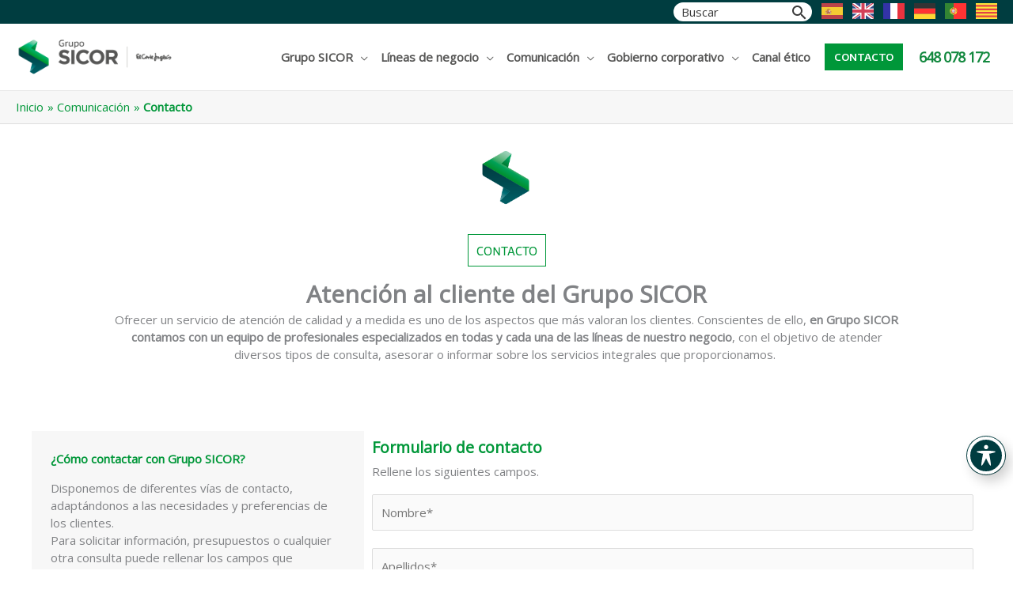

--- FILE ---
content_type: text/css; charset=utf-8
request_url: https://gruposicor.com/wp-content/cache/min/1/wp-content/plugins/gfk-sicor-form-eventos/public/css/gfk-sicor-form-eventos-public.css?ver=1768488820
body_size: -365
content:
#eventos-form{width:100%;max-width:800px;margin:20px auto}.escudos-futbol{height:40px}#formulario_partidos{display:none}#info_nohay_partidos,#info_no_empleado,.eventos-form-message{display:none;font-size:1.5em;text-align:center;padding:20px}#seccion-eventos-titular{margin-bottom:20px}#seccion-eventos-titular>div{display:flex;flex-wrap:wrap;justify-content:space-between;align-items:center;padding:20px}.seleccione_puesto #puesto{padding:10px;width:60%}.seleccione_puesto{display:none;width:100%;text-align:center}#seccion-eventos-partidos>div{display:flex;flex-wrap:wrap;justify-content:space-between;align-items:center;padding:20px}.contacto-form-row{display:flex;flex-wrap:wrap;justify-content:space-between;align-items:center}.contacto-form-row h3,.contacto-form-row textarea{width:100%}.contacto-form-row input{width:50%}.form-eventos-footer{display:flex;flex-wrap:wrap;justify-content:space-between;align-items:center;margin-top:20px}span.form-error{display:none}

--- FILE ---
content_type: text/css; charset=utf-8
request_url: https://gruposicor.com/wp-content/cache/min/1/wp-content/themes/grupo-sicor/style.css?ver=1768488821
body_size: 1584
content:
:root{--verde-1:#009739;--verde-2:#5CAA7F;--verde-3:#A0DAB3;--turquesa-1:#004851;--turquesa-2:#115E67;--turquesa-3:#4F868E;--turquesa-4:#7FA9AE;--negro:#1D1D1B;--gris-1:#575756;--gris-2:#706F6F;--gris-3:#B2B2B2;--blanco:#f7f7f7}h5{font-weight:400}.seccion_texto h1,h6,.entry-content h6{padding:10px;border:1px solid var(--verde-1);color:var(--verde-1);display:inline-block;text-align:center;margin-bottom:25px;font-size:1rem!important;text-transform:uppercase;font-weight:700}.entry-content h1{font-size:2rem}.has-medium-font-size{font-size:1.5rem!important;line-height:1.2em!important}.has-normal-font-size{font-size:1.25rem!important;line-height:1.2em!important}textarea{resize:none}.has-verde-1-color{color:var(--verde-1)!important}.has-verde-2-color{color:var(--verde-2)!important}.has-verde-3-color{color:var(--verde-3)!important}.has-turquesa-1-color{color:var(--turquesa-1)!important}.has-turquesa-1-color{color:var(--turquesa-2)!important}.has-turquesa-1-color{color:var(--turquesa-3)!important}.has-turquesa-1-color{color:var(--turquesa-4)!important}.has-negro-color{color:var(--negro)!important}.has-gris-1-color{color:var(--gris-1)!important}.has-gris-2-color{color:var(--gris-2)!important}.has-gris-3-color{color:var(--gris-3)!important}.has-blanco-color{color:var(--blanco)!important}.has-verde-1-background-color{background-color:var(--verde-1)!important}.has-verde-2-background-color{background-color:var(--verde-2)!important}.has-verde-3-background-color{background-color:var(--verde-3)!important}.has-turquesa-1-background-color{background-color:var(--turquesa-1)!important}.has-turquesa-1-background-color{background-color:var(--turquesa-2)!important}.has-turquesa-1-background-color{background-color:var(--turquesa-3)!important}.has-turquesa-1-background-color{background-color:var(--turquesa-4)!important}.has-negro-background-color{background-color:var(--negro)!important}.has-gris-1-background-color{background-color:var(--gris-1)!important}.has-gris-2-background-color{background-color:var(--gris-2)!important}.has-gris-3-background-color{background-color:var(--gris-3)!important}.has-blanco-background-color{background-color:var(--blanco)!important}.wp-block-image.is-style-rounded img,.is-style-rounded img{border-radius:20px}.wp-block-image .aligncenter>figcaption,.wp-block-image .alignleft>figcaption,.wp-block-image .alignright>figcaption,.wp-block-image figcaption{display:none}.ast-above-header-bar .telf-link a{cursor:default}.main-header-menu li.current_page_item>a{color:var(--verde-1);font-weight:700}.main-header-menu .menu-item.focus>.sub-menu,.main-header-menu .menu-item:hover>.sub-menu{left:50%;transform:translateX(-50%)}.main-header-menu .sub-menu .menu-item.focus>.sub-menu,.main-header-menu .sub-menu .menu-item:hover>.sub-menu{transform:translateX(0)}.ast-header-button-2{padding-left:0}.main-header-menu .button{margin:10px 0}.main-header-menu .button a{padding:0}.ast-header-break-point .ast-builder-menu{width:auto;padding-left:0}.ast-header-break-point .main-header-menu{border-top:0}.ast-header-break-point .main-navigation ul .menu-item .menu-link{padding:0 10px}.ast-header-break-point .main-navigation .stack-on-mobile li.weglot-lang{width:auto}.ast-header-break-point .main-navigation .stack-on-mobile li.weglot-lang a:before{margin-right:0}#ast-hf-mobile-menu.main-header-menu .menu-item:hover>.sub-menu{transform:translate(0)}#ast-hf-mobile-menu.main-header-menu .button.menu-item{margin:5px 10px}#ast-hf-mobile-menu.main-header-menu .button.menu-item a{color:var(--blanco);text-decoration:none;border:0}.ast-header-breadcrumb{background-color:var(--blanco)}.ast-breadcrumbs ul li,.ast-breadcrumbs ul li a{color:var(--verde-1)}.ast-breadcrumbs ul li.trail-end{font-weight:700}.seccion_texto{text-align:center}.uagb-columns__inner-wrap{flex-wrap:wrap}.seccion .uagb-columns__inner-wrap{display:grid;grid-template-columns:1fr;place-items:start}@media (min-width:768px){.seccion .uagb-columns__inner-wrap{grid-template-columns:1fr 1fr}}.seccion .uagb-columns__inner-wrap .foto{width:100%;align-self:stretch}.seccion .uagb-columns__inner-wrap .texto{height:100%;justify-content:center;text-align:left;width:90%!important;margin:10px auto 10px}.seccion .uagb-columns__inner-wrap .texto .uagb-column__overlay{z-index:1}@media (min-width:768px){.seccion .uagb-columns__inner-wrap .texto{width:100%!important;margin:0}}.seccion .uagb-columns__inner-wrap .foto{order:1}.seccion .uagb-columns__inner-wrap .texto{order:2}@media (min-width:768px){.seccion .uagb-columns__inner-wrap .foto,.seccion .uagb-columns__inner-wrap .texto{order:inherit}}.seccion.asesor .uagb-columns__inner-wrap .texto h6{border:1px solid var(--blanco);color:var(--blanco)}.seccion .uagb-columns__inner-wrap .foto:before{content:'';display:inline-block;width:1px;height:0;padding-bottom:calc(100% / (1/1))}.seccion .uagb-columns__inner-wrap .texto .uagb-column__inner-wrap{max-width:100%;margin:0;padding:20px 0}@media (min-width:768px){.seccion .uagb-columns__inner-wrap .texto .uagb-column__inner-wrap{max-width:65%;padding:0}}.seccion .uagb-columns__inner-wrap .texto .cta{padding:0}.consejos h2,.consejos h3{margin-bottom:15px}.consejos p{margin-bottom:10px}.consejos .wp-block-uagb-section{margin-bottom:20px}.servicios h2{font-size:1.2em;margin-bottom:10px;line-height:1em}.servicios h3{font-size:1em;color:var(--verde-1)}.servicios .uagb-section__background-image{margin-bottom:20px}.servicios .wp-block-uagb-column .uagb-column__inner-wrap{display:-webkit-box;display:-webkit-flex;display:-ms-flexbox;display:flex;flex-wrap:wrap;padding-bottom:1.5em;height:100%;align-content:flex-start}.servicios .wp-block-uagb-column .uagb-column__inner-wrap>*{display:block;width:100%}.servicios .wp-block-uagb-column .uagb-column__inner-wrap p.has-verde-1-color{position:absolute;bottom:0;margin-bottom:0}.wp-block-latest-posts__list a{font-size:1.2em;font-weight:700;line-height:1em}.uagb-tabs__panel .uagb-tab{border:0!important}.uagb-tabs__panel .uagb-tab.uagb-tabs__active{background:transparent!important}.uagb-tabs__panel .uagb-tab a{font-size:1.2rem;font-family:'Encode Sans Semi Expanded',sans-serif;line-height:1.2em;font-weight:700}.uagb-tabs__wrap ul.uagb-tabs__panel .uagb-tabs__icon-position-left .uagb-tabs__icon{margin-top:0}.uagb-tabs__panel .uagb-tab.uagb-tabs__active .uagb-tabs__icon svg{fill:var(--verde-1)!important}.slick-slider{margin-bottom:0!important}.slick-dots li button::before{color:var(--verde-2)!important}.slick-dots li.slick-active button::before{color:var(--verde-1)!important}@media (min-width:768px){.slide-seccion .slick-dots{left:75%}}.footer-slide .slide-content{background-color:#bcbec2}@media (min-width:768px){.kits .wp-block-uagb-column{overflow:clip}.kits .sticky{position:sticky;top:170px}}.kits .sticky .header .uagb-section__overlay{border-radius:20px 20px 0 0}.kits .sticky .footer .uagb-section__overlay{border-radius:0 0 20px 20px}.kits .sticky .footer p{margin-bottom:0}.destacados>.uagb-columns__inner-wrap{justify-content:space-between;flex-wrap:wrap}.destacados .wp-block-uagb-column{overflow:inherit}.destacados .wp-block-uagb-column .uagb-column__inner-wrap{display:-webkit-box;display:-webkit-flex;display:-ms-flexbox;display:flex;flex-wrap:wrap}.destacados .wp-block-uagb-column .uagb-column__inner-wrap>*{display:block;width:100%;}.destacados .wp-block-uagb-column .uagb-column__inner-wrap .wp-block-uagb-icon-list{align-self:flex-end}h2.entry-title{font-size:1.2em;font-weight:700;line-height:1.2em}.ast-blog-featured-section.post-thumb .post-thumb-img-content{position:relative;width:100%;overflow:hidden}.ast-blog-featured-section.post-thumb .post-thumb-img-content img{max-width:100%}@media (min-width:768px){.ast-blog-featured-section.post-thumb .post-thumb-img-content{position:relative;width:100%;max-width:100%}}.entry-content .read-more{display:none}.single-post #main article.post a{text-decoration:underline}body.search-results .ast-blog-featured-section.post-thumb{display:none}body.search-results .ast-blog-featured-section.post-thumb{display:none}body.search-results.ast-plain-container .ast-grid-2 .ast-article-post,body.search-results.ast-plain-container .ast-grid-3 .ast-article-post,body.search-results.ast-plain-container .ast-grid-4 .ast-article-post,body.search-results .ast-page-builder-template .ast-grid-2 .ast-article-post,body.search-results .ast-page-builder-template .ast-grid-3 .ast-article-post,body.search-results .ast-page-builder-template .ast-grid-4 .ast-article-post{width:100%}footer .menu{text-align:left}footer .widget.widget_nav_menu{margin-bottom:20px}footer .textwidget{text-align:left}.site-footer-below-section-1{display:inline-block!important;text-align:center;text-transform:uppercase;font-size:.9em}.site-footer-below-section-1>*{display:inline-block!important;width:auto;margin-bottom:0}.menu-menu-legal-pie-container ul li{display:inline-block}.menu-menu-legal-pie-container ul li a:after{content:'|';display:inline-block;margin:0 5px}.menu-menu-legal-pie-container ul li:last-child a:after{display:none}.menu-menu-legal-pie-container,.ast-footer-copyright{margin-right:10px}.banner-app figure{margin-bottom:0}.banner-app .uagb-column__inner-wrap{padding:0!important}@media (min-width:768px){.banner-app{margin-top:15%}}.weglot-flags>a::before{margin-right:0}.weglot-flags>a{transform:scale(80%)}.moove-gdpr-info-bar-container{padding:20px}#moove_gdpr_cookie_info_bar .moove-gdpr-info-bar-container .moove-gdpr-info-bar-content p,#moove_gdpr_cookie_info_bar .moove-gdpr-info-bar-container .moove-gdpr-info-bar-content p a{font-weight:400}#moove_gdpr_cookie_info_bar .moove-gdpr-info-bar-container .moove-gdpr-info-bar-content{flex-wrap:wrap}#moove_gdpr_cookie_info_bar .moove-gdpr-button-holder{padding-left:0;width:100%;justify-content:center;margin-top:1em}@media only screen and (min-width:921px){#moove_gdpr_cookie_info_bar{width:50%!important;bottom:10px!important;left:10px!important;border:1px solid var(--verde-1)}.moove-gdpr-info-bar-container{padding:10px!important}.moove-gdpr-info-bar-content{padding:0!important}}

--- FILE ---
content_type: application/javascript; charset=utf-8
request_url: https://gruposicor.com/wp-content/plugins/gfk-sicor-form-eventos/public/js/gfk-sicor-form-eventos-public.js?ver=1.0.0
body_size: 315
content:
(function( $ ) {
	'use strict';

	$('#empleado_si').click(function () {
		$('.seleccione_puesto').fadeIn('10000');
		$('#info_no_empleado').hide();
		$('#info_nohay_partidos').hide();
		$('#puesto').val('');
	});
	$('#empleado_no').click(function () {
		$('#formulario_partidos').hide();
		$('.seleccione_puesto').hide();
		$('#info_nohay_partidos').hide();
		$('#info_no_empleado').fadeIn('10000', function () {});
		$('#puesto').val('');
	});
	$('#empleado_si:checked').click();
	$('#empleado_no:checked').click();

	$('#puesto').change(function(){
		$('#seccion-eventos-partidos tr:not(.thead)').hide();
		$('#seccion-eventos-partidos tr.'+$(this).val()+'_abierto').show();
		$('#seccion-eventos-partidos tr input:checkbox').removeAttr('checked');
		if ( $(this).val() !== '' ) {
			if ( $('#seccion-eventos-partidos tr.'+$(this).val()+'_abierto').length > 0 ) {
				$('#formulario_partidos').fadeIn('10000', function () {});
				$('#info_nohay_partidos').hide();
			} else {
				$('#formulario_partidos').hide();
				$('#info_nohay_partidos').show();
			}
		}
	});

	$('#eventos-form').submit( function(e) {
		e.preventDefault() ;
		if ( ! jQuery('#politicaPrivacidad').is(':checked')) {
			alert("Debe aceptar los términos y condiciones");
			return false;
		}
		$( '#eventos-form button[type="submit"]' ).attr( 'disabled', true );
		if ( checkForm( $( this ) ) ) {
			sendAjaxForm( $( '#eventos-form :input' ).serializeArray() );
		} else {
			$( 'html, body' ).animate( {
				scrollTop: $( '#eventos-form' ).offset().top - 100,
			}, 1000 );
			$( '#eventos-form button[type="submit"]' ).attr( 'disabled', false );
		}

	});

	// Functions
	function checkForm( form ) {
		var validated = true;
		$.each( form.find( ':input[required]' ), function() {
			if ( $( this ).val().length === 0 || ( $( this ).attr( 'type' ) === 'email' && ! isEmail( $( this ).val() ) ) ) {
				$( this ).addClass( 'invalid' );
				validated = false;
			}
		} );
		return validated;
	}

	function isEmail( email ) {
		var regex = /^([a-zA-Z0-9_.+-])+@(([a-zA-Z0-9-])+\.)+([a-zA-Z0-9]{2,4})+$/;
		return regex.test( email );
	}

	function sendAjaxForm( data ) {
		data[data.length] = {
			name: 'action',
			value: 'process_form_eventos',
		};
		$.ajax( {
			type: 'post',
			url: ac_ajax.ajax_url,
			data: data,
			success: function( response ) {
				$( 'html, body' ).animate( {
					scrollTop: $( '#eventos-form' ).offset().top - 300,
				}, {
					duration: 500,
					complete: function() {
						$( '#eventos-form' ).hide().replaceWith( '<div class="eventos-form-message ' + response.data.class + '">' + response.data.message + '</div>' ).fadeIn( 'slow' );
						$( '.eventos-form-message' ).show();
					},
				} );
			},
		} );
	}

})( jQuery );
